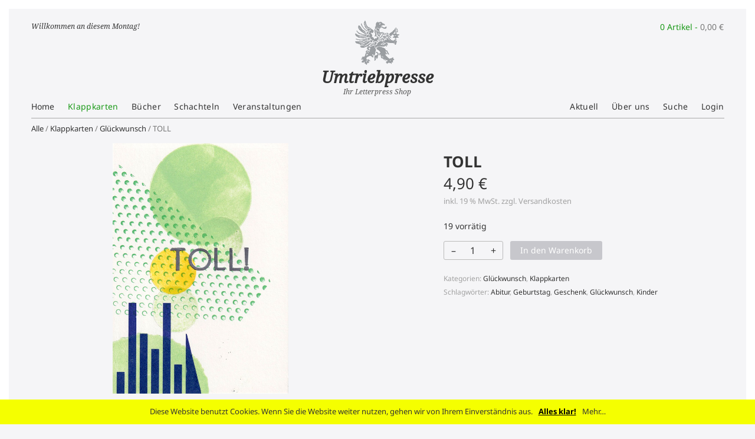

--- FILE ---
content_type: text/html; charset=UTF-8
request_url: https://umtriebpresse.de/produkt/postkarten/glueckwunsch/toll/
body_size: 9962
content:

<!doctype html>
<html class="no-js"  lang="de">
<head>
<meta charset="utf-8">
<!-- Force IE to use the latest rendering engine available -->
<meta http-equiv="X-UA-Compatible" content="IE=edge">

<!-- Mobile Meta -->
<meta name="viewport" content="width=device-width, initial-scale=1.0">
<meta class="foundation-mq">

<!-- If Site Icon isn't set in customizer -->

<link rel="pingback" href="https://umtriebpresse.de/xmlrpc.php">
<link rel="stylesheet" href="https://unpkg.com/swiper@7/swiper-bundle.min.css" />

<script src="https://unpkg.com/swiper@7/swiper-bundle.min.js"></script>
<title>TOLL &#8211; Umtriebpresse</title>
<meta name='robots' content='max-image-preview:large' />
	<style>img:is([sizes="auto" i], [sizes^="auto," i]) { contain-intrinsic-size: 3000px 1500px }</style>
	<link rel="alternate" type="application/rss+xml" title="Umtriebpresse &raquo; Feed" href="https://umtriebpresse.de/feed/" />
<link rel="alternate" type="application/rss+xml" title="Umtriebpresse &raquo; Kommentar-Feed" href="https://umtriebpresse.de/comments/feed/" />
<link rel='stylesheet' id='wp-block-library-css' href='https://umtriebpresse.de/wp-includes/css/dist/block-library/style.min.css?ver=6.7.4' type='text/css' media='all' />
<style id='classic-theme-styles-inline-css' type='text/css'>
/*! This file is auto-generated */
.wp-block-button__link{color:#fff;background-color:#32373c;border-radius:9999px;box-shadow:none;text-decoration:none;padding:calc(.667em + 2px) calc(1.333em + 2px);font-size:1.125em}.wp-block-file__button{background:#32373c;color:#fff;text-decoration:none}
</style>
<style id='global-styles-inline-css' type='text/css'>
:root{--wp--preset--aspect-ratio--square: 1;--wp--preset--aspect-ratio--4-3: 4/3;--wp--preset--aspect-ratio--3-4: 3/4;--wp--preset--aspect-ratio--3-2: 3/2;--wp--preset--aspect-ratio--2-3: 2/3;--wp--preset--aspect-ratio--16-9: 16/9;--wp--preset--aspect-ratio--9-16: 9/16;--wp--preset--color--black: #000000;--wp--preset--color--cyan-bluish-gray: #abb8c3;--wp--preset--color--white: #ffffff;--wp--preset--color--pale-pink: #f78da7;--wp--preset--color--vivid-red: #cf2e2e;--wp--preset--color--luminous-vivid-orange: #ff6900;--wp--preset--color--luminous-vivid-amber: #fcb900;--wp--preset--color--light-green-cyan: #7bdcb5;--wp--preset--color--vivid-green-cyan: #00d084;--wp--preset--color--pale-cyan-blue: #8ed1fc;--wp--preset--color--vivid-cyan-blue: #0693e3;--wp--preset--color--vivid-purple: #9b51e0;--wp--preset--gradient--vivid-cyan-blue-to-vivid-purple: linear-gradient(135deg,rgba(6,147,227,1) 0%,rgb(155,81,224) 100%);--wp--preset--gradient--light-green-cyan-to-vivid-green-cyan: linear-gradient(135deg,rgb(122,220,180) 0%,rgb(0,208,130) 100%);--wp--preset--gradient--luminous-vivid-amber-to-luminous-vivid-orange: linear-gradient(135deg,rgba(252,185,0,1) 0%,rgba(255,105,0,1) 100%);--wp--preset--gradient--luminous-vivid-orange-to-vivid-red: linear-gradient(135deg,rgba(255,105,0,1) 0%,rgb(207,46,46) 100%);--wp--preset--gradient--very-light-gray-to-cyan-bluish-gray: linear-gradient(135deg,rgb(238,238,238) 0%,rgb(169,184,195) 100%);--wp--preset--gradient--cool-to-warm-spectrum: linear-gradient(135deg,rgb(74,234,220) 0%,rgb(151,120,209) 20%,rgb(207,42,186) 40%,rgb(238,44,130) 60%,rgb(251,105,98) 80%,rgb(254,248,76) 100%);--wp--preset--gradient--blush-light-purple: linear-gradient(135deg,rgb(255,206,236) 0%,rgb(152,150,240) 100%);--wp--preset--gradient--blush-bordeaux: linear-gradient(135deg,rgb(254,205,165) 0%,rgb(254,45,45) 50%,rgb(107,0,62) 100%);--wp--preset--gradient--luminous-dusk: linear-gradient(135deg,rgb(255,203,112) 0%,rgb(199,81,192) 50%,rgb(65,88,208) 100%);--wp--preset--gradient--pale-ocean: linear-gradient(135deg,rgb(255,245,203) 0%,rgb(182,227,212) 50%,rgb(51,167,181) 100%);--wp--preset--gradient--electric-grass: linear-gradient(135deg,rgb(202,248,128) 0%,rgb(113,206,126) 100%);--wp--preset--gradient--midnight: linear-gradient(135deg,rgb(2,3,129) 0%,rgb(40,116,252) 100%);--wp--preset--font-size--small: 13px;--wp--preset--font-size--medium: 20px;--wp--preset--font-size--large: 36px;--wp--preset--font-size--x-large: 42px;--wp--preset--font-family--inter: "Inter", sans-serif;--wp--preset--font-family--cardo: Cardo;--wp--preset--spacing--20: 0.44rem;--wp--preset--spacing--30: 0.67rem;--wp--preset--spacing--40: 1rem;--wp--preset--spacing--50: 1.5rem;--wp--preset--spacing--60: 2.25rem;--wp--preset--spacing--70: 3.38rem;--wp--preset--spacing--80: 5.06rem;--wp--preset--shadow--natural: 6px 6px 9px rgba(0, 0, 0, 0.2);--wp--preset--shadow--deep: 12px 12px 50px rgba(0, 0, 0, 0.4);--wp--preset--shadow--sharp: 6px 6px 0px rgba(0, 0, 0, 0.2);--wp--preset--shadow--outlined: 6px 6px 0px -3px rgba(255, 255, 255, 1), 6px 6px rgba(0, 0, 0, 1);--wp--preset--shadow--crisp: 6px 6px 0px rgba(0, 0, 0, 1);}:where(.is-layout-flex){gap: 0.5em;}:where(.is-layout-grid){gap: 0.5em;}body .is-layout-flex{display: flex;}.is-layout-flex{flex-wrap: wrap;align-items: center;}.is-layout-flex > :is(*, div){margin: 0;}body .is-layout-grid{display: grid;}.is-layout-grid > :is(*, div){margin: 0;}:where(.wp-block-columns.is-layout-flex){gap: 2em;}:where(.wp-block-columns.is-layout-grid){gap: 2em;}:where(.wp-block-post-template.is-layout-flex){gap: 1.25em;}:where(.wp-block-post-template.is-layout-grid){gap: 1.25em;}.has-black-color{color: var(--wp--preset--color--black) !important;}.has-cyan-bluish-gray-color{color: var(--wp--preset--color--cyan-bluish-gray) !important;}.has-white-color{color: var(--wp--preset--color--white) !important;}.has-pale-pink-color{color: var(--wp--preset--color--pale-pink) !important;}.has-vivid-red-color{color: var(--wp--preset--color--vivid-red) !important;}.has-luminous-vivid-orange-color{color: var(--wp--preset--color--luminous-vivid-orange) !important;}.has-luminous-vivid-amber-color{color: var(--wp--preset--color--luminous-vivid-amber) !important;}.has-light-green-cyan-color{color: var(--wp--preset--color--light-green-cyan) !important;}.has-vivid-green-cyan-color{color: var(--wp--preset--color--vivid-green-cyan) !important;}.has-pale-cyan-blue-color{color: var(--wp--preset--color--pale-cyan-blue) !important;}.has-vivid-cyan-blue-color{color: var(--wp--preset--color--vivid-cyan-blue) !important;}.has-vivid-purple-color{color: var(--wp--preset--color--vivid-purple) !important;}.has-black-background-color{background-color: var(--wp--preset--color--black) !important;}.has-cyan-bluish-gray-background-color{background-color: var(--wp--preset--color--cyan-bluish-gray) !important;}.has-white-background-color{background-color: var(--wp--preset--color--white) !important;}.has-pale-pink-background-color{background-color: var(--wp--preset--color--pale-pink) !important;}.has-vivid-red-background-color{background-color: var(--wp--preset--color--vivid-red) !important;}.has-luminous-vivid-orange-background-color{background-color: var(--wp--preset--color--luminous-vivid-orange) !important;}.has-luminous-vivid-amber-background-color{background-color: var(--wp--preset--color--luminous-vivid-amber) !important;}.has-light-green-cyan-background-color{background-color: var(--wp--preset--color--light-green-cyan) !important;}.has-vivid-green-cyan-background-color{background-color: var(--wp--preset--color--vivid-green-cyan) !important;}.has-pale-cyan-blue-background-color{background-color: var(--wp--preset--color--pale-cyan-blue) !important;}.has-vivid-cyan-blue-background-color{background-color: var(--wp--preset--color--vivid-cyan-blue) !important;}.has-vivid-purple-background-color{background-color: var(--wp--preset--color--vivid-purple) !important;}.has-black-border-color{border-color: var(--wp--preset--color--black) !important;}.has-cyan-bluish-gray-border-color{border-color: var(--wp--preset--color--cyan-bluish-gray) !important;}.has-white-border-color{border-color: var(--wp--preset--color--white) !important;}.has-pale-pink-border-color{border-color: var(--wp--preset--color--pale-pink) !important;}.has-vivid-red-border-color{border-color: var(--wp--preset--color--vivid-red) !important;}.has-luminous-vivid-orange-border-color{border-color: var(--wp--preset--color--luminous-vivid-orange) !important;}.has-luminous-vivid-amber-border-color{border-color: var(--wp--preset--color--luminous-vivid-amber) !important;}.has-light-green-cyan-border-color{border-color: var(--wp--preset--color--light-green-cyan) !important;}.has-vivid-green-cyan-border-color{border-color: var(--wp--preset--color--vivid-green-cyan) !important;}.has-pale-cyan-blue-border-color{border-color: var(--wp--preset--color--pale-cyan-blue) !important;}.has-vivid-cyan-blue-border-color{border-color: var(--wp--preset--color--vivid-cyan-blue) !important;}.has-vivid-purple-border-color{border-color: var(--wp--preset--color--vivid-purple) !important;}.has-vivid-cyan-blue-to-vivid-purple-gradient-background{background: var(--wp--preset--gradient--vivid-cyan-blue-to-vivid-purple) !important;}.has-light-green-cyan-to-vivid-green-cyan-gradient-background{background: var(--wp--preset--gradient--light-green-cyan-to-vivid-green-cyan) !important;}.has-luminous-vivid-amber-to-luminous-vivid-orange-gradient-background{background: var(--wp--preset--gradient--luminous-vivid-amber-to-luminous-vivid-orange) !important;}.has-luminous-vivid-orange-to-vivid-red-gradient-background{background: var(--wp--preset--gradient--luminous-vivid-orange-to-vivid-red) !important;}.has-very-light-gray-to-cyan-bluish-gray-gradient-background{background: var(--wp--preset--gradient--very-light-gray-to-cyan-bluish-gray) !important;}.has-cool-to-warm-spectrum-gradient-background{background: var(--wp--preset--gradient--cool-to-warm-spectrum) !important;}.has-blush-light-purple-gradient-background{background: var(--wp--preset--gradient--blush-light-purple) !important;}.has-blush-bordeaux-gradient-background{background: var(--wp--preset--gradient--blush-bordeaux) !important;}.has-luminous-dusk-gradient-background{background: var(--wp--preset--gradient--luminous-dusk) !important;}.has-pale-ocean-gradient-background{background: var(--wp--preset--gradient--pale-ocean) !important;}.has-electric-grass-gradient-background{background: var(--wp--preset--gradient--electric-grass) !important;}.has-midnight-gradient-background{background: var(--wp--preset--gradient--midnight) !important;}.has-small-font-size{font-size: var(--wp--preset--font-size--small) !important;}.has-medium-font-size{font-size: var(--wp--preset--font-size--medium) !important;}.has-large-font-size{font-size: var(--wp--preset--font-size--large) !important;}.has-x-large-font-size{font-size: var(--wp--preset--font-size--x-large) !important;}
:where(.wp-block-post-template.is-layout-flex){gap: 1.25em;}:where(.wp-block-post-template.is-layout-grid){gap: 1.25em;}
:where(.wp-block-columns.is-layout-flex){gap: 2em;}:where(.wp-block-columns.is-layout-grid){gap: 2em;}
:root :where(.wp-block-pullquote){font-size: 1.5em;line-height: 1.6;}
</style>
<link rel='stylesheet' id='cookie-notice-front-css' href='https://umtriebpresse.de/wp-content/plugins/cookie-notice/css/front.min.css?ver=6.7.4' type='text/css' media='all' />
<link rel='stylesheet' id='photoswipe-css' href='https://umtriebpresse.de/wp-content/plugins/woocommerce/assets/css/photoswipe/photoswipe.min.css?ver=9.5.3' type='text/css' media='all' />
<link rel='stylesheet' id='photoswipe-default-skin-css' href='https://umtriebpresse.de/wp-content/plugins/woocommerce/assets/css/photoswipe/default-skin/default-skin.min.css?ver=9.5.3' type='text/css' media='all' />
<style id='woocommerce-inline-inline-css' type='text/css'>
.woocommerce form .form-row .required { visibility: visible; }
</style>
<link rel='stylesheet' id='brands-styles-css' href='https://umtriebpresse.de/wp-content/plugins/woocommerce/assets/css/brands.css?ver=9.5.3' type='text/css' media='all' />
<link rel='stylesheet' id='global-css-css' href='https://umtriebpresse.de/wp-content/themes/_umtriebpresse/assets/styles/framework.css?ver=1736761863' type='text/css' media='all' />
<link rel='stylesheet' id='site-css-css' href='https://umtriebpresse.de/wp-content/themes/_umtriebpresse/assets/styles/autostyle.css?ver=1736761863' type='text/css' media='all' />
<link rel='stylesheet' id='shop-css-css' href='https://umtriebpresse.de/wp-content/themes/_umtriebpresse/assets/styles/shop.css?ver=6.7.4' type='text/css' media='all' />
<script type="text/javascript" src="https://umtriebpresse.de/wp-includes/js/jquery/jquery.min.js?ver=3.7.1" id="jquery-core-js"></script>
<script type="text/javascript" src="https://umtriebpresse.de/wp-includes/js/jquery/jquery-migrate.min.js?ver=3.4.1" id="jquery-migrate-js"></script>
<script type="text/javascript" id="cookie-notice-front-js-extra">
/* <![CDATA[ */
var cnArgs = {"ajaxurl":"https:\/\/umtriebpresse.de\/wp-admin\/admin-ajax.php","hideEffect":"fade","onScroll":"no","onScrollOffset":"100","cookieName":"cookie_notice_accepted","cookieValue":"true","cookieTime":"2592000","cookiePath":"\/","cookieDomain":"","redirection":"","cache":"","refuse":"no","revoke_cookies":"0","revoke_cookies_opt":"automatic","secure":"1"};
/* ]]> */
</script>
<script type="text/javascript" src="https://umtriebpresse.de/wp-content/plugins/cookie-notice/js/front.min.js?ver=1.2.48" id="cookie-notice-front-js"></script>
<script type="text/javascript" src="https://umtriebpresse.de/wp-content/plugins/woocommerce/assets/js/jquery-blockui/jquery.blockUI.min.js?ver=2.7.0-wc.9.5.3" id="jquery-blockui-js" defer="defer" data-wp-strategy="defer"></script>
<script type="text/javascript" id="wc-add-to-cart-js-extra">
/* <![CDATA[ */
var wc_add_to_cart_params = {"ajax_url":"\/wp-admin\/admin-ajax.php","wc_ajax_url":"\/?wc-ajax=%%endpoint%%","i18n_view_cart":"Warenkorb anzeigen","cart_url":"https:\/\/umtriebpresse.de\/warenkorb\/","is_cart":"","cart_redirect_after_add":"yes"};
/* ]]> */
</script>
<script type="text/javascript" src="https://umtriebpresse.de/wp-content/plugins/woocommerce/assets/js/frontend/add-to-cart.min.js?ver=9.5.3" id="wc-add-to-cart-js" defer="defer" data-wp-strategy="defer"></script>
<script type="text/javascript" src="https://umtriebpresse.de/wp-content/plugins/woocommerce/assets/js/flexslider/jquery.flexslider.min.js?ver=2.7.2-wc.9.5.3" id="flexslider-js" defer="defer" data-wp-strategy="defer"></script>
<script type="text/javascript" src="https://umtriebpresse.de/wp-content/plugins/woocommerce/assets/js/photoswipe/photoswipe.min.js?ver=4.1.1-wc.9.5.3" id="photoswipe-js" defer="defer" data-wp-strategy="defer"></script>
<script type="text/javascript" src="https://umtriebpresse.de/wp-content/plugins/woocommerce/assets/js/photoswipe/photoswipe-ui-default.min.js?ver=4.1.1-wc.9.5.3" id="photoswipe-ui-default-js" defer="defer" data-wp-strategy="defer"></script>
<script type="text/javascript" id="wc-single-product-js-extra">
/* <![CDATA[ */
var wc_single_product_params = {"i18n_required_rating_text":"Bitte w\u00e4hlen Sie eine Bewertung","i18n_product_gallery_trigger_text":"Bildergalerie im Vollbildmodus anzeigen","review_rating_required":"no","flexslider":{"rtl":false,"animation":"slide","smoothHeight":true,"directionNav":false,"controlNav":"thumbnails","slideshow":false,"animationSpeed":500,"animationLoop":false,"allowOneSlide":false},"zoom_enabled":"","zoom_options":[],"photoswipe_enabled":"1","photoswipe_options":{"shareEl":false,"closeOnScroll":false,"history":false,"hideAnimationDuration":0,"showAnimationDuration":0},"flexslider_enabled":"1"};
/* ]]> */
</script>
<script type="text/javascript" src="https://umtriebpresse.de/wp-content/plugins/woocommerce/assets/js/frontend/single-product.min.js?ver=9.5.3" id="wc-single-product-js" defer="defer" data-wp-strategy="defer"></script>
<script type="text/javascript" src="https://umtriebpresse.de/wp-content/plugins/woocommerce/assets/js/js-cookie/js.cookie.min.js?ver=2.1.4-wc.9.5.3" id="js-cookie-js" defer="defer" data-wp-strategy="defer"></script>
<script type="text/javascript" id="woocommerce-js-extra">
/* <![CDATA[ */
var woocommerce_params = {"ajax_url":"\/wp-admin\/admin-ajax.php","wc_ajax_url":"\/?wc-ajax=%%endpoint%%"};
/* ]]> */
</script>
<script type="text/javascript" src="https://umtriebpresse.de/wp-content/plugins/woocommerce/assets/js/frontend/woocommerce.min.js?ver=9.5.3" id="woocommerce-js" defer="defer" data-wp-strategy="defer"></script>
<script type="text/javascript" id="wc-gzd-unit-price-observer-queue-js-extra">
/* <![CDATA[ */
var wc_gzd_unit_price_observer_queue_params = {"ajax_url":"\/wp-admin\/admin-ajax.php","wc_ajax_url":"\/?wc-ajax=%%endpoint%%","refresh_unit_price_nonce":"2f6534e98a"};
/* ]]> */
</script>
<script type="text/javascript" src="https://umtriebpresse.de/wp-content/plugins/woocommerce-germanized/build/static/unit-price-observer-queue.js?ver=3.18.6" id="wc-gzd-unit-price-observer-queue-js" defer="defer" data-wp-strategy="defer"></script>
<script type="text/javascript" src="https://umtriebpresse.de/wp-content/plugins/woocommerce/assets/js/accounting/accounting.min.js?ver=0.4.2" id="accounting-js"></script>
<script type="text/javascript" id="wc-gzd-unit-price-observer-js-extra">
/* <![CDATA[ */
var wc_gzd_unit_price_observer_params = {"wrapper":".product","price_selector":{"p.price":{"is_total_price":false,"is_primary_selector":true,"quantity_selector":""}},"replace_price":"1","product_id":"5361","price_decimal_sep":",","price_thousand_sep":".","qty_selector":"input.quantity, input.qty","refresh_on_load":""};
/* ]]> */
</script>
<script type="text/javascript" src="https://umtriebpresse.de/wp-content/plugins/woocommerce-germanized/build/static/unit-price-observer.js?ver=3.18.6" id="wc-gzd-unit-price-observer-js" defer="defer" data-wp-strategy="defer"></script>
<link rel="https://api.w.org/" href="https://umtriebpresse.de/wp-json/" /><link rel="alternate" title="JSON" type="application/json" href="https://umtriebpresse.de/wp-json/wp/v2/product/5361" /><link rel="canonical" href="https://umtriebpresse.de/produkt/postkarten/glueckwunsch/toll/" />
<link rel='shortlink' href='https://umtriebpresse.de/?p=5361' />
<link rel="alternate" title="oEmbed (JSON)" type="application/json+oembed" href="https://umtriebpresse.de/wp-json/oembed/1.0/embed?url=https%3A%2F%2Fumtriebpresse.de%2Fprodukt%2Fpostkarten%2Fglueckwunsch%2Ftoll%2F" />
<link rel="alternate" title="oEmbed (XML)" type="text/xml+oembed" href="https://umtriebpresse.de/wp-json/oembed/1.0/embed?url=https%3A%2F%2Fumtriebpresse.de%2Fprodukt%2Fpostkarten%2Fglueckwunsch%2Ftoll%2F&#038;format=xml" />
	<noscript><style>.woocommerce-product-gallery{ opacity: 1 !important; }</style></noscript>
	<style class='wp-fonts-local' type='text/css'>
@font-face{font-family:Inter;font-style:normal;font-weight:300 900;font-display:fallback;src:url('https://umtriebpresse.de/wp-content/plugins/woocommerce/assets/fonts/Inter-VariableFont_slnt,wght.woff2') format('woff2');font-stretch:normal;}
@font-face{font-family:Cardo;font-style:normal;font-weight:400;font-display:fallback;src:url('https://umtriebpresse.de/wp-content/plugins/woocommerce/assets/fonts/cardo_normal_400.woff2') format('woff2');}
</style>
<link rel="icon" href="https://umtriebpresse.de/wp-content/uploads/2022/01/cropped-greif-icon-32x32.png" sizes="32x32" />
<link rel="icon" href="https://umtriebpresse.de/wp-content/uploads/2022/01/cropped-greif-icon-192x192.png" sizes="192x192" />
<link rel="apple-touch-icon" href="https://umtriebpresse.de/wp-content/uploads/2022/01/cropped-greif-icon-180x180.png" />
<meta name="msapplication-TileImage" content="https://umtriebpresse.de/wp-content/uploads/2022/01/cropped-greif-icon-270x270.png" />
</head>

<body class="product-template-default single single-product postid-5361 theme-_umtriebpresse cookies-not-set woocommerce woocommerce-page woocommerce-no-js">
<header class="fixed-header adjust">
<div class="grid-container ">
<div class="grid-x grid-margin-x">

<div class="small-8 medium-6 large-4 cell small-order-1 medium-order-1 large-order-1">
  <p class="hello">
  Willkommen an diesem Montag!</p>
</div>

<div class="small-12 large-4 medium-12 cell small-order-3 medium-order-3 large-order-2" style="text-align: center;">
  <a class="homelink" href="https://umtriebpresse.de/" title="Umtriebpresse" rel="home"><figure class="signet">
<img src="https://umtriebpresse.de/wp-content/themes/_umtriebpresse/assets/images/umtriebpresse__greif.png"  alt="Umtriebpresse Greif"></figure>
  <h1 class="site-title serif">Umtriebpresse</h1>
  <h2 class="site-description serif">Ihr Letterpress Shop</h2></a>
</div>

<div class="small-4 large-4 medium-6 cell small-order-2 medium-order-2 large-order-3">
     <p class="cart-info"><a class="cart-contents" href="https://umtriebpresse.de/warenkorb/" title="View your shopping cart">0 Artikel - <span class="woocommerce-Price-amount amount"><bdi>0,00&nbsp;<span class="woocommerce-Price-currencySymbol">&euro;</span></bdi></span></a></p>
</div>

</div>
</div>
</header> <!-- end .header -->

<div class="content adjust">
<div class="grid-container">
<div class="grid-x grid-margin-x control-unit">
<nav class="small-12 medium-7 cell"><ul id="menu-shop" class="finder menu"><li id="menu-item-1076" class="menu-item menu-item-type-custom menu-item-object-custom menu-item-1076"><a href="/">Home</a></li>
<li id="menu-item-275" class="menu-item menu-item-type-taxonomy menu-item-object-product_cat current-product-ancestor current-menu-parent current-product-parent menu-item-275"><a href="https://umtriebpresse.de/produkt-kategorie/postkarten/">Klappkarten</a></li>
<li id="menu-item-1025" class="books menu-item menu-item-type-taxonomy menu-item-object-product_cat menu-item-1025"><a href="https://umtriebpresse.de/produkt-kategorie/buecher/">Bücher</a></li>
<li id="menu-item-31" class="menu-item menu-item-type-taxonomy menu-item-object-product_cat menu-item-31"><a href="https://umtriebpresse.de/produkt-kategorie/schachteln/">Schachteln</a></li>
<li id="menu-item-5402" class="menu-item menu-item-type-taxonomy menu-item-object-product_cat menu-item-5402"><a href="https://umtriebpresse.de/produkt-kategorie/veranstaltungen/">Veranstaltungen</a></li>
</ul></nav>
<nav class="small-12 medium-5 cell"><ul id="menu-hauptmenue" class="menu right"><li id="menu-item-655" class="menu-item menu-item-type-post_type menu-item-object-page menu-item-655"><a href="https://umtriebpresse.de/aktuelles/">Aktuell</a></li>
<li id="menu-item-85" class="menu-item menu-item-type-post_type menu-item-object-page menu-item-85"><a href="https://umtriebpresse.de/atelier-werkstatt/">Über uns</a></li>
<li id="menu-item-1418" class="menu-item menu-item-type-post_type menu-item-object-page menu-item-1418"><a href="https://umtriebpresse.de/suchen/">Suche</a></li>
<li><a href="https://umtriebpresse.de/mein-konto/">Login</a></li></ul></nav>
<hr class="small-12 cell" />
</div>

	<div id="primary" class="content-area"><main id="main" class="site-main" role="main"><nav class="woocommerce-breadcrumb" aria-label="Breadcrumb"><a href="https://umtriebpresse.de">Alle</a>&nbsp;&#47;&nbsp;<a href="https://umtriebpresse.de/produkt-kategorie/postkarten/">Klappkarten</a>&nbsp;&#47;&nbsp;<a href="https://umtriebpresse.de/produkt-kategorie/postkarten/glueckwunsch/">Glückwunsch</a>&nbsp;&#47;&nbsp;TOLL</nav>
					
			<div class="woocommerce-notices-wrapper"></div><div id="product-5361" class="grid-x grid-margin-x product type-product post-5361 status-publish first instock product_cat-glueckwunsch product_cat-postkarten product_tag-abitur product_tag-geburtstag product_tag-geschenk product_tag-glueckwunsch product_tag-kinder has-post-thumbnail taxable shipping-taxable purchasable product-type-simple">
<div class="small-12 medium-6 large-6 cell"><!-- Images Override -->
	<div class="woocommerce-product-gallery woocommerce-product-gallery--with-images woocommerce-product-gallery--columns-4 images" data-columns="4" style="opacity: 0; transition: opacity .25s ease-in-out;">
	<div class="woocommerce-product-gallery__wrapper">
		<div data-thumb="https://umtriebpresse.de/wp-content/uploads/2024/05/toll_VS-100x100.jpg" data-thumb-alt="TOLL" data-thumb-srcset=""  data-thumb-sizes="(max-width: 100px) 100vw, 100px" class="woocommerce-product-gallery__image"><a href="https://umtriebpresse.de/wp-content/uploads/2024/05/toll_VS.jpg"><img width="562" height="800" src="https://umtriebpresse.de/wp-content/uploads/2024/05/toll_VS.jpg" class="wp-post-image" alt="TOLL" data-caption="" data-src="https://umtriebpresse.de/wp-content/uploads/2024/05/toll_VS.jpg" data-large_image="https://umtriebpresse.de/wp-content/uploads/2024/05/toll_VS.jpg" data-large_image_width="562" data-large_image_height="800" decoding="async" fetchpriority="high" /></a></div><div data-thumb="https://umtriebpresse.de/wp-content/uploads/2024/05/toll_RS-100x100.jpg" data-thumb-alt="TOLL – Bild 2" data-thumb-srcset=""  data-thumb-sizes="(max-width: 100px) 100vw, 100px" class="woocommerce-product-gallery__image"><a href="https://umtriebpresse.de/wp-content/uploads/2024/05/toll_RS.jpg"><img width="562" height="800" src="https://umtriebpresse.de/wp-content/uploads/2024/05/toll_RS.jpg" class="" alt="TOLL – Bild 2" data-caption="" data-src="https://umtriebpresse.de/wp-content/uploads/2024/05/toll_RS.jpg" data-large_image="https://umtriebpresse.de/wp-content/uploads/2024/05/toll_RS.jpg" data-large_image_width="562" data-large_image_height="800" decoding="async" /></a></div>	</div>
</div>
</div>


<div class="summary entry-summary small-12 medium-6 large-5 large-offset-1 cell"><!-- Override -->
		<h1 class="product_title entry-title">TOLL</h1><p class="price"><span class="woocommerce-Price-amount amount"><bdi>4,90&nbsp;<span class="woocommerce-Price-currencySymbol">&euro;</span></bdi></span></p>

<div class="legal-price-info">
	<p class="wc-gzd-additional-info">
					<span class="wc-gzd-additional-info tax-info">inkl. 19 % MwSt.</span>
							<span class="wc-gzd-additional-info shipping-costs-info">zzgl. <a href="https://umtriebpresse.de/versandarten/" target="_blank">Versandkosten</a></span>
			</p>
</div>



<p class="stock in-stock">19 vorrätig</p>

	
	<form class="cart" action="https://umtriebpresse.de/produkt/postkarten/glueckwunsch/toll/" method="post" enctype='multipart/form-data'>
		
		<div class="quantity-wrapper"><button type="button" class="button minus" >–</button><div class="quantity">
		<label class="screen-reader-text" for="quantity_6976bc763bb6b">TOLL Menge</label>
	<input
		type="number"
				id="quantity_6976bc763bb6b"
		class="input-text qty text"
		name="quantity"
		value="1"
		aria-label="Produktmenge"
				min="1"
		max="19"
					step="1"
			placeholder=""
			inputmode="numeric"
			autocomplete="off"
			/>
	</div>
<button type="button" class="button plus" >+</button></div>
		<button type="submit" name="add-to-cart" value="5361" class="single_add_to_cart_button button alt">In den Warenkorb</button>

			</form>

	
<div class="product_meta">

	

	
	<span class="posted_in">Kategorien: <a href="https://umtriebpresse.de/produkt-kategorie/postkarten/glueckwunsch/" rel="tag">Glückwunsch</a>, <a href="https://umtriebpresse.de/produkt-kategorie/postkarten/" rel="tag">Klappkarten</a></span>
	<span class="tagged_as">Schlagwörter: <a href="https://umtriebpresse.de/produkt-schlagwort/abitur/" rel="tag">Abitur</a>, <a href="https://umtriebpresse.de/produkt-schlagwort/geburtstag/" rel="tag">Geburtstag</a>, <a href="https://umtriebpresse.de/produkt-schlagwort/geschenk/" rel="tag">Geschenk</a>, <a href="https://umtriebpresse.de/produkt-schlagwort/glueckwunsch/" rel="tag">Glückwunsch</a>, <a href="https://umtriebpresse.de/produkt-schlagwort/kinder/" rel="tag">Kinder</a></span>
	

</div>
</div><!-- .summary -->
<div class=" small-12  cell"><!-- Override -->
	
	<div class="woocommerce-tabs wc-tabs-wrapper">
		<ul class="tabs wc-tabs" role="tablist">
							<li class="description_tab" id="tab-title-description" role="tab" aria-controls="tab-description">
					<a href="#tab-description">
						Beschreibung					</a>
				</li>
					</ul>
					<div class="woocommerce-Tabs-panel woocommerce-Tabs-panel--description panel entry-content wc-tab" id="tab-description" role="tabpanel" aria-labelledby="tab-title-description">
				

<p>Die farbenfrohe Karte wurde in mehreren Druckvorgängen gedruckt und anschließend mit der Heißprägepresse veredelt.</p>
<p>Das Motiv ist auch ohne Schriftzug erhältlich.</p>
<p>Klappkarte, Format 10,5 x 14,8 cm, mit Kuvert.</p>
			</div>
		
			</div>


	<section class="up-sells upsells products">
					<h2>Das könnte Ihnen auch gefallen&nbsp;&hellip;</h2>
		
		<!-- Override -->
<div class="products grid-x grid-margin-x small-up-3 medium-up-4">
			
				<div class="cell product type-product post-3064 status-publish first instock product_cat-postkarten product_cat-kleineformate product_cat-glueckwunsch product_tag-einladung product_tag-freundschaft product_tag-geburtstag product_tag-geschenk product_tag-glueckwunsch has-post-thumbnail taxable shipping-taxable purchasable product-type-simple">
	<a href="https://umtriebpresse.de/produkt/postkarten/glueckwunsch/surprise/" class="woocommerce-LoopProduct-link woocommerce-loop-product__link"><img width="325" height="325" src="https://umtriebpresse.de/wp-content/uploads/2019/06/surprise_neu-325x325.jpg" class="attachment-woocommerce_thumbnail size-woocommerce_thumbnail" alt="" decoding="async" /><h2 class="woocommerce-loop-product__title">Surprise!</h2>
	<span class="price"><span class="woocommerce-Price-amount amount"><bdi>3,80&nbsp;<span class="woocommerce-Price-currencySymbol">&euro;</span></bdi></span></span>



</a>
</div>

			
				<div class="cell product type-product post-5363 status-publish instock product_cat-postkarten product_cat-essen-trinken-genuss product_tag-geschenk product_tag-glueckwunsch product_tag-gruss product_tag-sommer has-post-thumbnail taxable shipping-taxable purchasable product-type-simple">
	<a href="https://umtriebpresse.de/produkt/postkarten/essen-trinken-genuss/froehliche-formen/" class="woocommerce-LoopProduct-link woocommerce-loop-product__link"><img width="325" height="325" src="https://umtriebpresse.de/wp-content/uploads/2024/05/toll_ohne-toll-325x325.jpg" class="attachment-woocommerce_thumbnail size-woocommerce_thumbnail" alt="" decoding="async" loading="lazy" /><h2 class="woocommerce-loop-product__title">Fröhliche Formen</h2>
	<span class="price"><span class="woocommerce-Price-amount amount"><bdi>4,90&nbsp;<span class="woocommerce-Price-currencySymbol">&euro;</span></bdi></span></span>



</a>
</div>

			
				<div class="cell product type-product post-4290 status-publish instock product_cat-postkarten product_cat-kleineformate product_cat-glueckwunsch product_cat-essen-trinken-genuss product_tag-abitur product_tag-beruf product_tag-gruss has-post-thumbnail taxable shipping-taxable purchasable product-type-simple">
	<a href="https://umtriebpresse.de/produkt/postkarten/glueckwunsch/toi-toi-toi/" class="woocommerce-LoopProduct-link woocommerce-loop-product__link"><img width="325" height="325" src="https://umtriebpresse.de/wp-content/uploads/2022/01/toi-toi-toi-neu-325x325.jpg" class="attachment-woocommerce_thumbnail size-woocommerce_thumbnail" alt="" decoding="async" loading="lazy" /><h2 class="woocommerce-loop-product__title">toi toi toi</h2>
	<span class="price"><span class="woocommerce-Price-amount amount"><bdi>3,80&nbsp;<span class="woocommerce-Price-currencySymbol">&euro;</span></bdi></span></span>



</a>
</div>

			
				<div class="cell product type-product post-3083 status-publish last instock product_cat-postkarten product_cat-glueckwunsch product_tag-abitur product_tag-freundschaft product_tag-geburt product_tag-geburtstag product_tag-glueckwunsch product_tag-hochzeit product_tag-liebe product_tag-neujahr has-post-thumbnail taxable shipping-taxable purchasable product-type-simple">
	<a href="https://umtriebpresse.de/produkt/postkarten/glueckwunsch/happy/" class="woocommerce-LoopProduct-link woocommerce-loop-product__link"><img width="325" height="325" src="https://umtriebpresse.de/wp-content/uploads/2019/06/happy-1-325x325.jpg" class="attachment-woocommerce_thumbnail size-woocommerce_thumbnail" alt="" decoding="async" loading="lazy" /><h2 class="woocommerce-loop-product__title">happy</h2>
	<span class="price"><span class="woocommerce-Price-amount amount"><bdi>4,90&nbsp;<span class="woocommerce-Price-currencySymbol">&euro;</span></bdi></span></span>



</a>
</div>

			
		</div>

	</section>

	
</div>
</div><!-- #product-5361 -->


		
	</main></div>
	
<div id="sidebar1" class="sidebar small-12 medium-4 large-4 cell" role="complementary">

	
</div>

</div><!-- woo-wrap -->


</div> <!-- content -->

 <footer class="site-footer adjust" role="contentinfo">
 <div class="grid-container">
 <div class="inner-footer grid-x grid-margin-x">
 <div class="small-12 cell"><hr />
 <p class="source-org copyright">2004-2026 &copy; Umtriebpresse . Knooper Weg 42, 24103 Kiel . <a href="/datenschutz/">Datenschutz</a> . <a href="/impressum/">Impressum</a> . <a href="/agb/">AGB</a> . <a href="/mein-konto/">Mein Konto</a>  </p>
 </div>
 </div> <!-- end #inner-footer -->
</div>
 </footer> <!-- end .footer -->

 


<div id="left"></div>
  <div id="right"></div>
  <div id="top"></div>
  <div id="bottom"></div>
<script type="application/ld+json">{"@context":"https:\/\/schema.org\/","@graph":[{"@context":"https:\/\/schema.org\/","@type":"BreadcrumbList","itemListElement":[{"@type":"ListItem","position":1,"item":{"name":"Alle","@id":"https:\/\/umtriebpresse.de"}},{"@type":"ListItem","position":2,"item":{"name":"Klappkarten","@id":"https:\/\/umtriebpresse.de\/produkt-kategorie\/postkarten\/"}},{"@type":"ListItem","position":3,"item":{"name":"Gl\u00fcckwunsch","@id":"https:\/\/umtriebpresse.de\/produkt-kategorie\/postkarten\/glueckwunsch\/"}},{"@type":"ListItem","position":4,"item":{"name":"TOLL","@id":"https:\/\/umtriebpresse.de\/produkt\/postkarten\/glueckwunsch\/toll\/"}}]},{"@context":"https:\/\/schema.org\/","@type":"Product","@id":"https:\/\/umtriebpresse.de\/produkt\/postkarten\/glueckwunsch\/toll\/#product","name":"TOLL","url":"https:\/\/umtriebpresse.de\/produkt\/postkarten\/glueckwunsch\/toll\/","description":"Die farbenfrohe Karte wurde in mehreren Druckvorg\u00e4ngen gedruckt und anschlie\u00dfend mit der Hei\u00dfpr\u00e4gepresse veredelt.\r\n\r\nDas Motiv ist auch ohne Schriftzug erh\u00e4ltlich.\r\n\r\nKlappkarte, Format 10,5 x 14,8 cm, mit Kuvert.","image":"https:\/\/umtriebpresse.de\/wp-content\/uploads\/2024\/05\/toll_VS.jpg","sku":5361,"offers":[{"@type":"Offer","priceSpecification":[{"@type":"UnitPriceSpecification","price":"4.90","priceCurrency":"EUR","valueAddedTaxIncluded":true,"validThrough":"2027-12-31"}],"priceValidUntil":"2027-12-31","availability":"http:\/\/schema.org\/InStock","url":"https:\/\/umtriebpresse.de\/produkt\/postkarten\/glueckwunsch\/toll\/","seller":{"@type":"Organization","name":"Umtriebpresse","url":"https:\/\/umtriebpresse.de"}}]}]}</script>
<div class="pswp" tabindex="-1" role="dialog" aria-hidden="true">
	<div class="pswp__bg"></div>
	<div class="pswp__scroll-wrap">
		<div class="pswp__container">
			<div class="pswp__item"></div>
			<div class="pswp__item"></div>
			<div class="pswp__item"></div>
		</div>
		<div class="pswp__ui pswp__ui--hidden">
			<div class="pswp__top-bar">
				<div class="pswp__counter"></div>
				<button class="pswp__button pswp__button--close" aria-label="Schließen (Esc)"></button>
				<button class="pswp__button pswp__button--share" aria-label="Teilen"></button>
				<button class="pswp__button pswp__button--fs" aria-label="Vollbildmodus wechseln"></button>
				<button class="pswp__button pswp__button--zoom" aria-label="Vergrößern/Verkleinern"></button>
				<div class="pswp__preloader">
					<div class="pswp__preloader__icn">
						<div class="pswp__preloader__cut">
							<div class="pswp__preloader__donut"></div>
						</div>
					</div>
				</div>
			</div>
			<div class="pswp__share-modal pswp__share-modal--hidden pswp__single-tap">
				<div class="pswp__share-tooltip"></div>
			</div>
			<button class="pswp__button pswp__button--arrow--left" aria-label="Zurück (linke Pfeiltaste)"></button>
			<button class="pswp__button pswp__button--arrow--right" aria-label="Weiter (rechte Pfeiltaste)"></button>
			<div class="pswp__caption">
				<div class="pswp__caption__center"></div>
			</div>
		</div>
	</div>
</div>
	<script type='text/javascript'>
		(function () {
			var c = document.body.className;
			c = c.replace(/woocommerce-no-js/, 'woocommerce-js');
			document.body.className = c;
		})();
	</script>
	<link rel='stylesheet' id='wc-blocks-style-css' href='https://umtriebpresse.de/wp-content/plugins/woocommerce/assets/client/blocks/wc-blocks.css?ver=wc-9.5.3' type='text/css' media='all' />
<script type="text/javascript" src="https://umtriebpresse.de/wp-content/plugins/woocommerce/assets/js/sourcebuster/sourcebuster.min.js?ver=9.5.3" id="sourcebuster-js-js"></script>
<script type="text/javascript" id="wc-order-attribution-js-extra">
/* <![CDATA[ */
var wc_order_attribution = {"params":{"lifetime":1.0e-5,"session":30,"base64":false,"ajaxurl":"https:\/\/umtriebpresse.de\/wp-admin\/admin-ajax.php","prefix":"wc_order_attribution_","allowTracking":true},"fields":{"source_type":"current.typ","referrer":"current_add.rf","utm_campaign":"current.cmp","utm_source":"current.src","utm_medium":"current.mdm","utm_content":"current.cnt","utm_id":"current.id","utm_term":"current.trm","utm_source_platform":"current.plt","utm_creative_format":"current.fmt","utm_marketing_tactic":"current.tct","session_entry":"current_add.ep","session_start_time":"current_add.fd","session_pages":"session.pgs","session_count":"udata.vst","user_agent":"udata.uag"}};
/* ]]> */
</script>
<script type="text/javascript" src="https://umtriebpresse.de/wp-content/plugins/woocommerce/assets/js/frontend/order-attribution.min.js?ver=9.5.3" id="wc-order-attribution-js"></script>
<script type="text/javascript" src="https://umtriebpresse.de/wp-content/themes/_umtriebpresse/assets/scripts/scripts.js?ver=1642435614" id="site-js-js"></script>

			<div id="cookie-notice" role="banner" class="cn-bottom" style="color: #333333; background-color: #f5ff00;" aria-label="Cookie Notice"><div class="cookie-notice-container"><span id="cn-notice-text">Diese Website benutzt Cookies. Wenn Sie die Website weiter nutzen, gehen wir von Ihrem Einverständnis aus.</span><a href="#" id="cn-accept-cookie" data-cookie-set="accept" class="cn-set-cookie cn-button up_button">Alles klar!</a><a href="https://umtriebpresse.de/datenschutzerklaerung/" target="_blank" id="cn-more-info" class="cn-more-info cn-button up_button">Mehr…</a>
				</div>
				
			</div></body>
</html> <!-- end page -->


--- FILE ---
content_type: text/javascript
request_url: https://umtriebpresse.de/wp-content/themes/_umtriebpresse/assets/scripts/scripts.js?ver=1642435614
body_size: 1231
content:
/*
These functions make sure WordPress
and Foundation play nice together.
*/



jQuery(document).ready(function( $ ) {
// Makes sure last grid item floats left
//	jQuery( '.archive-grid .columns' ).last().addClass( 'end' );


// if checkbox checked then backgorund color will be gray
// there should be a input type check box with a parent class label.

 $('input:checkbox').change(function(){
   if($(this).is(':checked'))
       $(this).parent().addClass('selected');
  else
      $(this).parent().removeClass('selected');
 });


 // plus minus

    $('form.cart').on( 'click', 'button.plus, button.minus', function() {

       // Get current quantity values
       var qty = $( this ).closest( 'form.cart' ).find( '.qty' );
       var val   = parseFloat(qty.val());
       var max = parseFloat(qty.attr( 'max' ));
       var min = parseFloat(qty.attr( 'min' ));
       var step = parseFloat(qty.attr( 'step' ));

       // Change the value if plus or minus
       if ( $( this ).is( '.plus' ) ) {
          if ( max && ( max <= val ) ) {
             qty.val( max );
          } else {
             qty.val( val + step );
          }
       } else {
          if ( min && ( min >= val ) ) {
             qty.val( min );
          } else if ( val > 1 ) {
             qty.val( val - step );
          }
       }

    });

});
